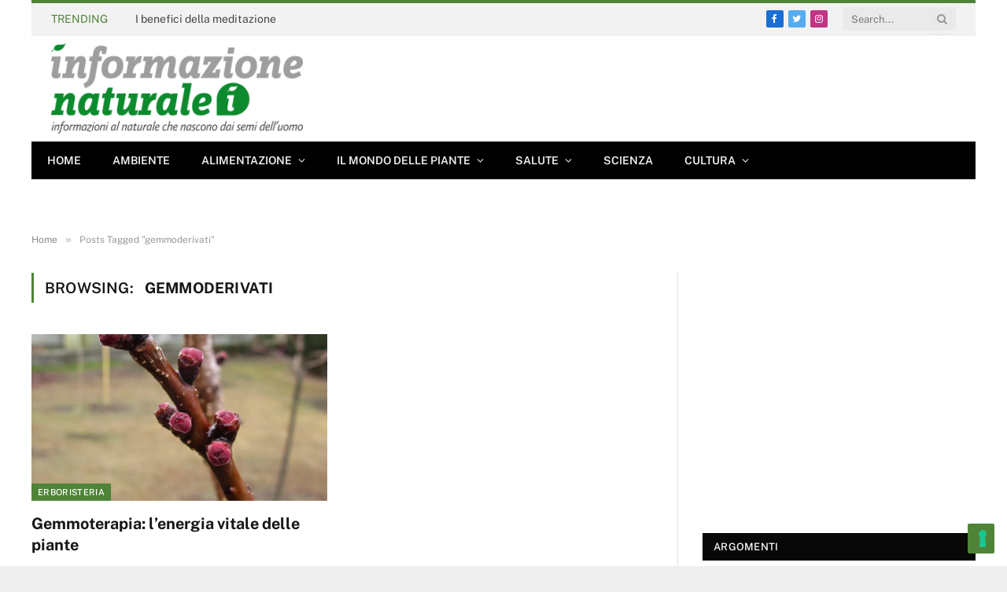

--- FILE ---
content_type: application/javascript; charset=utf-8
request_url: https://cs.iubenda.com/cookie-solution/confs/js/70215311.js
body_size: -291
content:
_iub.csRC = { showBranding: false, publicId: 'a603ec9f-6db6-11ee-8bfc-5ad8d8c564c0', floatingGroup: false };
_iub.csEnabled = true;
_iub.csPurposes = [4,1,3,7];
_iub.cpUpd = 1649769959;
_iub.csT = 0.025;
_iub.googleConsentModeV2 = true;
_iub.totalNumberOfProviders = 1;
